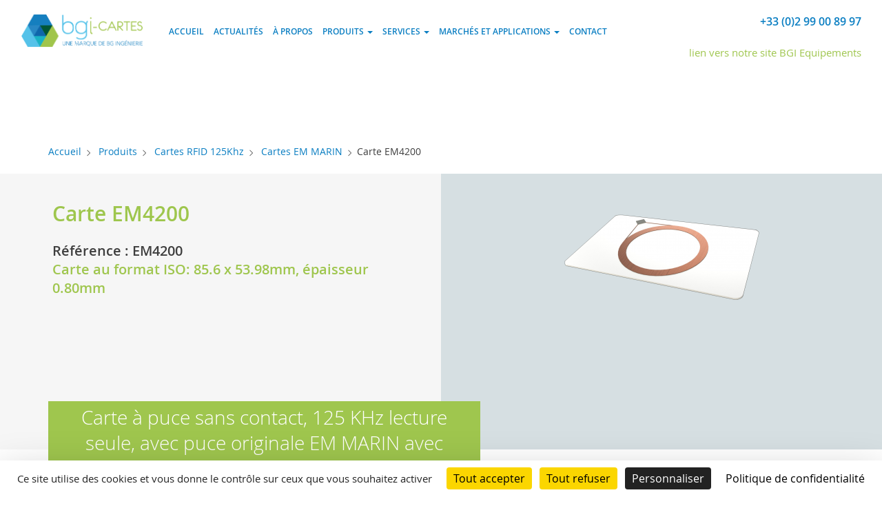

--- FILE ---
content_type: text/html; charset=UTF-8
request_url: https://www.bgi-cartes.fr/produit/carte-em4200-46
body_size: 7824
content:
<!DOCTYPE html>
<html lang="fr">
    <head>
        <script type="text/javascript" src="https://tarteaucitron.io/load.js?domain=bgi-cartes.fr&uuid=4f33c73a1509245ef1ebb303e8688f294fd6f2be"></script>
        <meta charset="utf-8">
        <meta http-equiv="X-UA-Compatible" content="IE=edge">
        <meta name="viewport" content="width=device-width, initial-scale=1">
        <meta http-equiv="Content-Language" content="FR">
        <title>Carte EM4200</title>
        <meta name="description" lang="fr" content="Carte EM4200">
        <meta name="DC.Language" scheme="RFC3066" content="FR">
        <meta name="DC.Title" lang="fr" content="Carte EM4200">
        <meta name="DC.Subject" lang="fr" content="Produits BGI cartes à puce RFID">
        <meta name="DC.Description" lang="fr" content="Carte EM4200">
        <meta name="DC.format" scheme="IMT" content="text/html" />
        <meta name="geo.placename" content="">

        <meta property="og:url" content="https://www.bgi-cartes.fr">
        <meta property="og:title" content="Carte EM4200">
        <meta property="og:description" content="Carte EM4200">
        <meta property="og:site_name" content="BG Ingénierie">

        <link rel="apple-touch-icon" sizes="57x57" href="/img/favicon/apple-icon-57x57.png">
        <link rel="apple-touch-icon" sizes="60x60" href="/img/favicon/apple-icon-60x60.png">
        <link rel="apple-touch-icon" sizes="72x72" href="/img/favicon/apple-icon-72x72.png">
        <link rel="apple-touch-icon" sizes="76x76" href="/img/favicon/apple-icon-76x76.png">
        <link rel="apple-touch-icon" sizes="114x114" href="/img/favicon/apple-icon-114x114.png">
        <link rel="apple-touch-icon" sizes="120x120" href="/img/favicon/apple-icon-120x120.png">
        <link rel="apple-touch-icon" sizes="144x144" href="/img/favicon/apple-icon-144x144.png">
        <link rel="apple-touch-icon" sizes="152x152" href="/img/favicon/apple-icon-152x152.png">
        <link rel="apple-touch-icon" sizes="180x180" href="/img/favicon/apple-icon-180x180.png">
        <link rel="icon" type="image/png" sizes="192x192" href="/img/favicon/android-icon-192x192.png">
        <link rel="icon" type="image/png" sizes="32x32" href="/img/favicon/favicon-32x32.png">
        <link rel="icon" type="image/png" sizes="96x96" href="/img/favicon/favicon-96x96.png">
        <link rel="icon" type="image/png" sizes="16x16" href="/img/favicon/favicon-16x16.png">
        <link rel="manifest" href="/img/favicon/manifest.json">
        <meta name="msapplication-TileColor" content="#ffffff">
        <meta name="msapplication-TileImage" content="/img/favicon/ms-icon-144x144.png">
        <meta name="theme-color" content="#ffffff">
         
        <link media="all" type="text/css" rel="stylesheet" href="https://www.bgi-cartes.fr/css/bootstrap.min.css">

        <link media="all" type="text/css" rel="stylesheet" href="https://www.bgi-cartes.fr/css/bootstrap-theme.min.21112018.css">

        <link media="all" type="text/css" rel="stylesheet" href="https://www.bgi-cartes.fr/css/fancybox/jquery.fancybox.min.css">

         
         
        
        <link media="all" type="text/css" rel="stylesheet" href="https://www.bgi-cartes.fr/css/fonts.min.css">
        
        <link media="all" type="text/css" rel="stylesheet" href="https://www.bgi-cartes.fr/css/main.min.09092020.css">
        
        
                                
                    
        <link media="all" type="text/css" rel="stylesheet" href="https://www.bgi-cartes.fr/css/rrssb.css">

    <link media="all" type="text/css" rel="stylesheet" href="https://www.bgi-cartes.fr/css/fancybox/jquery.fancybox.min.css">

    <link media="all" type="text/css" rel="stylesheet" href="https://www.bgi-cartes.fr/css/modules/catalogue.min.css">

    <link media="all" type="text/css" rel="stylesheet" href="https://www.bgi-cartes.fr/css/jquery.bxslider.min.css">


    </head>
    <body class="catalogue_fiche">
    
        <header>        
                  
            <div class="container-fluid" id="topHead">
                 
                <div id="telAndLang" class="col-sm-12 col-lg-2 pull-right text-right">
                                    <strong><p>+33 (0)2 99 00 89 97</p></strong>    
                </div>
                
                <div id="logo" class="col-xs-8 col-sm-4 col-md-3 col-lg-2" role="banner">
                    <a href="https://www.bgi-cartes.fr" title="accueil"><img src="https://www.bgi-cartes.fr/img/bgi_cartes-logo.png" class="img-responsive" alt="BGI Cartes, une marque de Bg Ing&eacute;nierie, trans(&#039;coral.ALT-LOGO&#039;)"></a>
                </div>
                
                <div class="navbar-header">
                    <button type="button" class="navbar-toggle collapsed" data-toggle="collapse" data-target="#bs-example-navbar-collapse-1">
                        <span class="sr-only">Toggle navigation</span>
                        <span class="icon-bar"></span>
                        <span class="icon-bar"></span>
                        <span class="icon-bar"></span>
                    </button>
                </div>
                
                <div id="menu" class="col-sm-12 col-md-9 col-lg-8">
                  <nav class="navbar navbar-default megamenu" role="navigation">
    

      <!-- Collect the nav links, forms, and other content for toggling -->
      <div class="collapse navbar-collapse" id="bs-example-navbar-collapse-1">
          <ul class="nav navbar-nav">
              <li id="page-accueil" class=""><a href="https://www.bgi-cartes.fr" onclick="return updateActive(&#039;home&#039;)">Accueil</a></li>
                            <li id="menu-30" class="dropdown megamenu-fw ">
                                    <a href="https://www.bgi-cartes.fr/actualites" onclick="return updateActive(&#039;menu-30&#039;)">Actualit&eacute;s</a>
                                    
                                </li>
                            <li id="menu-26" class="dropdown megamenu-fw ">
                                    <a href="https://www.bgi-cartes.fr/about-us" onclick="return updateActive(&#039;menu-26&#039;)">&Agrave; propos</a>
                                    
                                </li>
                            <li id="menu-27" class="dropdown megamenu-fw ">
                                    <a href="javascript:void(0)" class="dropdown-toggle" data-toggle="dropdown" data-hover="dropdown" data-delay="10" data-close-others="false" role="button" aria-expanded="false">Produits <span class="caret"></span></a>
                                    
                                    <ul class="dropdown-menu megamenu-content row" role="menu">
                                            <li class="col-xs-6 col-sm-3">                    
                        
                          <div id="menu-67" class="megamenu-content-child  level-1">
                              <a href="https://www.bgi-cartes.fr/carte-pvc" onclick="return updateActive(&#039;menu-67&#039;)">Carte PVC</a>
                          </div>
                                                                                              <div id="menu-68" class="megamenu-content-child  level-2">
                                  <a href="https://www.bgi-cartes.fr/carte-pvc/cartes-ecologiques" onclick="return updateActive(&#039;menu-68&#039;)">Cartes &eacute;cologiques</a>
                                          </div>
                                                                    
                                                      
                                                 </li>
                      <li class="col-xs-6 col-sm-3">
                                                                        
                          <div id="menu-31" class="megamenu-content-child  level-1">
                              <a href="https://www.bgi-cartes.fr/cartes-a-puce-contact" onclick="return updateActive(&#039;menu-31&#039;)">Cartes &agrave; puce contact</a>
                          </div>
                                                                                              <div id="menu-35" class="megamenu-content-child  level-2">
                                  <a href="https://www.bgi-cartes.fr/cartes-a-puce-contact/cartes-memoire" onclick="return updateActive(&#039;menu-35&#039;)">Cartes m&eacute;moire I&sup2;C</a>
                                          </div>
                                                                                                          <div id="menu-36" class="megamenu-content-child  level-2">
                                  <a href="https://www.bgi-cartes.fr/cartes-a-puce-contact/cartes-memoire-securitaire" onclick="return updateActive(&#039;menu-36&#039;)">Cartes m&eacute;moire s&eacute;curitaire</a>
                                          </div>
                                                                                                          <div id="menu-37" class="megamenu-content-child  level-2">
                                  <a href="https://www.bgi-cartes.fr/cartes-a-puce-contact/cartes-memoire-cryptee" onclick="return updateActive(&#039;menu-37&#039;)">Cartes m&eacute;moire crypt&eacute;e</a>
                                          </div>
                                                                    
                                                      
                                                 </li>
                      <li class="col-xs-6 col-sm-3">
                                                                        
                          <div id="menu-32" class="megamenu-content-child  level-1">
                              <a href="https://www.bgi-cartes.fr/cartes-rfid" onclick="return updateActive(&#039;menu-32&#039;)">Cartes RFID 125Khz</a>
                          </div>
                                                                                              <div id="menu-44" class="megamenu-content-child  level-2">
                                  <a href="https://www.bgi-cartes.fr/cartes-rfid/cartes-em-marin" onclick="return updateActive(&#039;menu-44&#039;)">Cartes EM MARIN</a>
                                          </div>
                                                                                                          <div id="menu-43" class="megamenu-content-child  level-2">
                                  <a href="https://www.bgi-cartes.fr/cartes-rfid/cartes-atmel" onclick="return updateActive(&#039;menu-43&#039;)">Cartes ATMEL</a>
                                          </div>
                                                                                                          <div id="menu-42" class="megamenu-content-child  level-2">
                                  <a href="https://www.bgi-cartes.fr/cartes-rfid/cartes-125khz-hid/cartes-hitag" onclick="return updateActive(&#039;menu-42&#039;)">Cartes Hitag</a>
                                          </div>
                                                                                                          <div id="menu-41" class="megamenu-content-child  level-2">
                                  <a href="https://www.bgi-cartes.fr/cartes-rfid/cartes-125khz-hid" onclick="return updateActive(&#039;menu-41&#039;)">Cartes 125khz HID</a>
                                          </div>
                                                                    
                                                      
                                                 </li>
                      <li class="col-xs-6 col-sm-3">
                                                                        
                          <div id="menu-38" class="megamenu-content-child  level-1">
                              <a href="https://www.bgi-cartes.fr/cartes-rfid-1356mhz" onclick="return updateActive(&#039;menu-38&#039;)">Cartes RFID 13.56Mhz</a>
                          </div>
                                                                                              <div id="menu-51" class="megamenu-content-child  level-2">
                                  <a href="https://www.bgi-cartes.fr/cartes-rfid-1356mhz/cartes-1356mhz-hid" onclick="return updateActive(&#039;menu-51&#039;)">Cartes 13,56Mhz HID</a>
                                          </div>
                                                                                                          <div id="menu-45" class="megamenu-content-child  level-2">
                                  <a href="https://www.bgi-cartes.fr/cartes-rfid-1356mhz/mifare" onclick="return updateActive(&#039;menu-45&#039;)">Cartes MIFARE&reg;</a>
                                          </div>
                                                                                                          <div id="menu-46" class="megamenu-content-child  level-2">
                                  <a href="https://www.bgi-cartes.fr/cartes-rfid-1356mhz/icode" onclick="return updateActive(&#039;menu-46&#039;)">Cartes ICODE</a>
                                          </div>
                                                                                                          <div id="menu-47" class="megamenu-content-child  level-2">
                                  <a href="https://www.bgi-cartes.fr/Cartes LEGIC" onclick="return updateActive(&#039;menu-47&#039;)">Cartes LEGIC</a>
                                          </div>
                                                                                                          <div id="menu-48" class="megamenu-content-child  level-2">
                                  <a href="https://www.bgi-cartes.fr/cartes-rfid-1356mhz/cartes-inside" onclick="return updateActive(&#039;menu-48&#039;)">Cartes Inside</a>
                                          </div>
                                                                                                          <div id="menu-49" class="megamenu-content-child  level-2">
                                  <a href="https://www.bgi-cartes.fr/cartes-rfid-1356mhz/cartes-texas-instruments-ti" onclick="return updateActive(&#039;menu-49&#039;)">Cartes Texas Instruments Ti</a>
                                          </div>
                                                                                                          <div id="menu-50" class="megamenu-content-child  level-2">
                                  <a href="https://www.bgi-cartes.fr/cartes-rfid-1356mhz/cartes-stmicroelectronics" onclick="return updateActive(&#039;menu-50&#039;)">Cartes STMicroelectronics</a>
                                          </div>
                                                                    
                                                      
                                                 </li>
                      <li class="col-xs-6 col-sm-3">
                                                                        
                          <div id="menu-40" class="megamenu-content-child  level-1">
                              <a href="https://www.bgi-cartes.fr/bracelets-rfid" onclick="return updateActive(&#039;menu-40&#039;)">Bracelets RFID</a>
                          </div>
                                                                                              <div id="menu-52" class="megamenu-content-child  level-2">
                                  <a href="https://www.bgi-cartes.fr/bracelets-rfid/bracelets-rfid-silicone" onclick="return updateActive(&#039;menu-52&#039;)">Bracelets RFID silicone</a>
                                          </div>
                                                                                                          <div id="menu-53" class="megamenu-content-child  level-2">
                                  <a href="https://www.bgi-cartes.fr/bracelets-rfid/bracelets-rfid-pvc" onclick="return updateActive(&#039;menu-53&#039;)">Bracelets RFID PVC</a>
                                          </div>
                                                                                                          <div id="menu-54" class="megamenu-content-child  level-2">
                                  <a href="https://www.bgi-cartes.fr/bracelets-rfid/bracelets-rfid-a-usage-unique" onclick="return updateActive(&#039;menu-54&#039;)">Bracelets RFID &agrave; usage unique</a>
                                          </div>
                                                                    
                                                      
                                                 </li>
                      <li class="col-xs-6 col-sm-3">
                                                                        
                          <div id="menu-33" class="megamenu-content-child  level-1">
                              <a href="https://www.bgi-cartes.fr/tag-rfid" onclick="return updateActive(&#039;menu-33&#039;)">Tags RFID</a>
                          </div>
                                                                                              <div id="menu-55" class="megamenu-content-child  level-2">
                                  <a href="https://www.bgi-cartes.fr/tag-rfid/porte-cles-rfid" onclick="return updateActive(&#039;menu-55&#039;)">Porte-cl&eacute;s RFID</a>
                                          </div>
                                                                                                          <div id="menu-64" class="megamenu-content-child  level-2">
                                  <a href="https://www.bgi-cartes.fr/tag-rfid/autres-tags-rfid" onclick="return updateActive(&#039;menu-64&#039;)">Autres tags RFID</a>
                                          </div>
                                                                    
                                                      
                                                 </li>
                      <li class="col-xs-6 col-sm-3">
                                                                        
                          <div id="menu-58" class="megamenu-content-child  level-1">
                              <a href="https://www.bgi-cartes.fr/accessoires/lecteurs-de-cartes" onclick="return updateActive(&#039;menu-58&#039;)">Lecteurs de cartes</a>
                          </div>
                                                                                              <div id="menu-74" class="megamenu-content-child  level-2">
                                  <a href="https://www.bgi-cartes.fr/accessoires/lecteurs-de-cartes/lecteur-125khz" onclick="return updateActive(&#039;menu-74&#039;)">Lecteur 125khz</a>
                                          </div>
                                                                                                          <div id="menu-73" class="megamenu-content-child  level-2">
                                  <a href="https://www.bgi-cartes.fr/accessoires/lecteurs-de-cartes/lecteur-1356mhz-125khz" onclick="return updateActive(&#039;menu-73&#039;)">Lecteur 13,56Mhz + 125khz</a>
                                          </div>
                                                                                                          <div id="menu-75" class="megamenu-content-child  level-2">
                                  <a href="https://www.bgi-cartes.fr/accessoires/lecteurs-de-cartes/lecteur-carte-a-puce-contact" onclick="return updateActive(&#039;menu-75&#039;)">Lecteur carte &agrave; puce contact</a>
                                          </div>
                                                                                                          <div id="menu-76" class="megamenu-content-child  level-2">
                                  <a href="https://www.bgi-cartes.fr/accessoires/lecteurs-de-cartes/lecteur-de-carte-sim" onclick="return updateActive(&#039;menu-76&#039;)">Lecteur de carte SIM</a>
                                          </div>
                                                                                                          <div id="menu-72" class="megamenu-content-child  level-2">
                                  <a href="https://www.bgi-cartes.fr/accessoires/lecteurs-de-cartes/lecteur-1356mhz" onclick="return updateActive(&#039;menu-72&#039;)">Lecteur 13,56Mhz</a>
                                          </div>
                                                                    
                                                      
                                                 </li>
                      <li class="col-xs-6 col-sm-3">
                                                                        
                          <div id="menu-34" class="megamenu-content-child  level-1">
                              <a href="https://www.bgi-cartes.fr/accessoires" onclick="return updateActive(&#039;menu-34&#039;)">Accessoires</a>
                          </div>
                                                                                              <div id="menu-70" class="megamenu-content-child  level-2">
                                  <a href="https://www.bgi-cartes.fr/accessoires/tablette-de-controle-de-temperature-et-de-masque" onclick="return updateActive(&#039;menu-70&#039;)">Tablette de contr&ocirc;le de temp&eacute;rature et de masque</a>
                                          </div>
                                                                                                          <div id="menu-71" class="megamenu-content-child  level-2">
                                  <a href="https://www.bgi-cartes.fr/accessoires/cordons-et-portes-badges" onclick="return updateActive(&#039;menu-71&#039;)">Cordons et portes badges</a>
                                          </div>
                                                                                                          <div id="menu-57" class="megamenu-content-child  level-2">
                                  <a href="https://www.bgi-cartes.fr/accessoires/porte-carte-securise" onclick="return updateActive(&#039;menu-57&#039;)">Prot&egrave;ge carte bancaire</a>
                                          </div>
                                                                                                          <div id="menu-59" class="megamenu-content-child  level-2">
                                  <a href="https://www.bgi-cartes.fr/accessoires/imprimantes et consommables-cartes" onclick="return updateActive(&#039;menu-59&#039;)">Imprimante de cartes</a>
                                          </div>
                                                                    
                                                      
                                                 </li>
                      <li class="col-xs-6 col-sm-3">
                                                                         
                    </li>
                  </ul>
                                </li>
                            <li id="menu-28" class="dropdown megamenu-fw ">
                                    <a href="javascript:void(0)" class="dropdown-toggle" data-toggle="dropdown" data-hover="dropdown" data-delay="10" data-close-others="false" role="button" aria-expanded="false">Services <span class="caret"></span></a>
                                    
                                    <ul class="dropdown-menu megamenu-content row" role="menu">
                                            <li class="col-xs-6 col-sm-3">                    
                        
                          <div id="menu-63" class="megamenu-content-child  level-1">
                              <a href="https://www.bgi-cartes.fr/nos-services" onclick="return updateActive(&#039;menu-63&#039;)">Nos services</a>
                          </div>
                                                      
                                                 </li>
                      <li class="col-xs-6 col-sm-3">
                                                                        
                          <div id="menu-56" class="megamenu-content-child  level-1">
                              <a href="https://www.bgi-cartes.fr/encartage" onclick="return updateActive(&#039;menu-56&#039;)">Encartage</a>
                          </div>
                                                      
                                                 </li>
                      <li class="col-xs-6 col-sm-3">
                                                                        
                          <div id="menu-60" class="megamenu-content-child  level-1">
                              <a href="https://www.bgi-cartes.fr/personnalisation-graphique" onclick="return updateActive(&#039;menu-60&#039;)">Personnalisation graphique</a>
                          </div>
                                                      
                                                 </li>
                      <li class="col-xs-6 col-sm-3">
                                                                        
                          <div id="menu-65" class="megamenu-content-child  level-1">
                              <a href="https://www.bgi-cartes.fr/programmation-de-carte" onclick="return updateActive(&#039;menu-65&#039;)">Programmation de carte</a>
                          </div>
                                                      
                                                 </li>
                      <li class="col-xs-6 col-sm-3">
                                                                        
                          <div id="menu-69" class="megamenu-content-child  level-1">
                              <a href="https://www.bgi-cartes.fr/decoupe-sim" onclick="return updateActive(&#039;menu-69&#039;)">D&eacute;coupe SIM</a>
                          </div>
                                                      
                                                 </li>
                      <li class="col-xs-6 col-sm-3">
                                                                        
                          <div id="menu-66" class="megamenu-content-child  level-1">
                              <a href="https://www.bgi-cartes.fr/rd" onclick="return updateActive(&#039;menu-66&#039;)">R&amp;D</a>
                          </div>
                                                      
                                                 </li>
                      <li class="col-xs-6 col-sm-3">
                                                                         
                    </li>
                  </ul>
                                </li>
                            <li id="menu-29" class="dropdown megamenu-fw ">
                                    <a href="javascript:void(0)" class="dropdown-toggle" data-toggle="dropdown" data-hover="dropdown" data-delay="10" data-close-others="false" role="button" aria-expanded="false">Marchés et applications <span class="caret"></span></a>
                                    
                                    <ul class="dropdown-menu megamenu-content row" role="menu">
                                            <li class="col-xs-6 col-sm-3">                    
                        
                          <div id="menu-62" class="megamenu-content-child  level-1">
                              <a href="https://www.bgi-cartes.fr/applications-domaines-cartes-puces" onclick="return updateActive(&#039;menu-62&#039;)">Applications et domaines des cartes &agrave; puces</a>
                          </div>
                                                      
                                                 </li>
                      <li class="col-xs-6 col-sm-3">
                                                                        
                          <div id="menu-61" class="megamenu-content-child  level-1">
                              <a href="https://www.bgi-cartes.fr/nfc" onclick="return updateActive(&#039;menu-61&#039;)">NFC</a>
                          </div>
                                                      
                                                 </li>
                      <li class="col-xs-6 col-sm-3">
                                                                         
                    </li>
                  </ul>
                                </li>
                            <li id="page-contact" class="last_li ">
                                    <a href="https://www.bgi-cartes.fr/contact" onclick="return updateActive(&#039;contact&#039;)">Contact</a>
                                </li>
          </ul>
          
      </div>

</nav>                </div>
                
                
                                

              
                            
              <div class="linkHead"><small><p><a title="Fabrication d'&eacute;quipements pour tests de cartes et de passports" href="https://www.bginge.com" target="_blank">lien vers notre site BGI Equipements</a></p></small></div>
              
              
            </div><!-- //container -->
        </header>
        <div id="content" role="main">
                                    <div class="container">
              <ol class="breadcrumb">
                  <li><a href="/">Accueil</a></li><li><span class="icon-chevron"></span> <a href="https://www.bgi-cartes.fr/catalogue">Produits</a></li><li><span class="icon-chevron"></span> <a href="https://www.bgi-cartes.fr/catalogue/22">Cartes RFID 125Khz</a></li><li><span class="icon-chevron"></span> <a href="https://www.bgi-cartes.fr/catalogue/34">Cartes EM MARIN</a></li><li><span class="icon-chevron"></span>Carte EM4200</li>
              </ol>
            </div>
                        <div id="ficheProduit">

  <div class="container-fluid">
    <div class="row">
        <div class="catalogueLeftProduit col-sm-6">
          <div class="catalogueLeftProduitInner">
            <h1>
              Carte EM4200
               
            </h1>
            
                          <span class="produit_reference">Référence : EM4200</span>
                        
            <div class="top-content-fiche">
              <div class="description-rapide">
                <p>Carte au format ISO: 85.6 x 53.98mm, &eacute;paisseur 0.80mm</p>
              </div>
            </div>
          </div>
        </div>
        
        <div class="catalogueRightProduit col-sm-6">
            <div class="photos row">
        			                    <div class="image-big  col-sm-12  text-center">
                        <a href="/plugins/catalogue/img/46/big/EM4200-001.png" data-fancybox="group" title="Carte EM4200"><img src="https://www.bgi-cartes.fr/plugins/catalogue/img/46/medium/EM4200-001.png" class="img-responsive" alt="Carte EM4200"></a>
                    </div>
                                              </div>
        </div>
    </div>
    
    <div class="container container-description-fiche">
        <div class="produit_description"><div>
<blockquote>
<div>Carte &agrave; puce sans contact, 125 KHz lecture seule, avec puce originale EM MARIN avec identifiant unique. Elle remplace la carte EM4100 et EM4102.</div>
</blockquote>
<p>&nbsp;</p>
</div>
<div>
<p>&nbsp;</p>
<h3>Utilisation</h3>
<ul>
<li>Carte d'acc&egrave;s, ou d'identification unique...</li>
</ul>
<p>&nbsp;</p>
<h3>Fr&eacute;quence</h3>
<ul>
<li>125 KHz</li>
</ul>
<p>&nbsp;</p>
<h3>Taille m&eacute;moire</h3>
<ul>
<li>Pas de m&eacute;moire, identifiant unique</li>
</ul>
<p>&nbsp;</p>
<h3>Fonction</h3>
<ul>
<li>Lecture seule</li>
</ul>
<p>&nbsp;</p>
<h3>Option</h3>
<ul>
<li>Impression de la carte</li>
<li>Piste magn&eacute;tique HiCo, LoCo</li>
<li>Num&eacute;rotation et programmation</li>
<li>Combinaison avec puce sans contact Mifare 1k, Mifare 4k...</li>
<li>Insertion d'une puce contact (m&eacute;moire I&sup2;C: 24LC02, 24LC16...), m&eacute;moire s&eacute;curis&eacute;e (SLE4442, SLE5528...), m&eacute;moire crypt&eacute;e (AT88SC0204C...), microprocesseur (Starcos 3.0, Cyberflex...)</li>
</ul>
</div></div> 

           
    </div>
  </div>
    
  <div class="container-form-product">
    <div class="container">
      <h2 class="text-center">Demande d'information sur : <br>Carte EM4200</h2>
      <form method="POST" action="https://www.bgi-cartes.fr/produit/carte-em4200-46" accept-charset="UTF-8" class="form-horizontal col-md-8 col-md-offset-2"><input name="_token" type="hidden" value="zcYxALo3dZT9mhAs9VDdOvYDswQqQwEuo1H43kCj">
      <input name="cc_sujet" type="hidden" value="Demande de contact produit">
      <input name="cc_id_produit" type="hidden" value="46">
      <input name="cc_produit" type="hidden" value="Carte EM4200">
      <input name="cc_reference_produit" type="hidden" value="EM4200">
      
    <div class="form-group">
        <label for="Nom" class="col-sm-3 control-label">Nom * :</label>
        <div class="col-sm-9">
          <input class="form-control" required="required" name="req_cc_nom" type="text">
        </div>
    </div>
    <div class="form-group">
        <label for="Prenom" class="col-sm-3 control-label">Prénom :</label>
        <div class="col-sm-9">
            <input class="form-control" name="cc_prenom" type="text">
        </div>
    </div>
    
    <div class="form-group">
        <label for="Email" class="col-sm-3 control-label">Email * :</label>
        <div class="col-sm-9">
            <input class="form-control" type="text" required="required" name="cc_email">
        </div>
    </div>
    <div class="form-group">
        <label for="Telephone" class="col-sm-3 control-label">Téléphone :</label>
        <div class="col-sm-9">
            <input class="form-control" name="cc_telephone" type="text">
        </div>
    </div>
    <div class="form-group">
        <label for="Message" class="col-sm-3 control-label">Message * :</label>
        <div class="col-sm-9">
      	   <textarea rows="5" class="form-control" required="required" name="cc_message" cols="50"></textarea>
        </div>       
    </div>
    
    <div class="mentionRGPD text-info">
      <label for="rgpd"><input name="rgpd" type="checkbox" value="1" required="required" id="rgpd">&nbsp;<em>En cochant cette case, vous acceptez que les données personnelles que vous venez de renseigner dans ce formulaire soient utilisées dans le but de répondre à votre demande.</em></label>
    </div>
    
    <div class="form-group">
        <div class="col-sm-offset-3 col-sm-9">
          <input role="button" class="btn btn-primary" type="submit" value="Envoyer">
        </div>
    </div>
    
    <em>* Champs requis</em>
  </div>
</div>
</form>      


    <div class="container partage text-center m-t-40">
      <div class="col-lg-6 col-lg-offset-3">
        Partager :
        <ul class="rrssb-buttons clearfix">
    <li class="rrssb-facebook">
        <a href="https://www.facebook.com/sharer/sharer.php?u=https://www.bgi-cartes.fr/produit/carte-em4200-46" class="popup">
            <span class="rrssb-icon">
                <svg version="1.1" id="Layer_1" xmlns="https://www.w3.org/2000/svg" xmlns:xlink="https://www.w3.org/1999/xlink" x="0px" y="0px" width="28px" height="28px" viewBox="0 0 28 28" enable-background="new 0 0 28 28" xml:space="preserve">
                    <path d="M27.825,4.783c0-2.427-2.182-4.608-4.608-4.608H4.783c-2.422,0-4.608,2.182-4.608,4.608v18.434
                        c0,2.427,2.181,4.608,4.608,4.608H14V17.379h-3.379v-4.608H14v-1.795c0-3.089,2.335-5.885,5.192-5.885h3.718v4.608h-3.726
                        c-0.408,0-0.884,0.492-0.884,1.236v1.836h4.609v4.608h-4.609v10.446h4.916c2.422,0,4.608-2.188,4.608-4.608V4.783z"/>
                </svg>
            </span>
            <span class="rrssb-text">facebook</span>
        </a>
    </li>
    <li class="rrssb-twitter">
        <a href="https://twitter.com/home?status=https://www.bgi-cartes.fr/produit/carte-em4200-46" class="popup">
            <span class="rrssb-icon">
                <svg version="1.1" id="Layer_1" xmlns="https://www.w3.org/2000/svg" xmlns:xlink="https://www.w3.org/1999/xlink" x="0px" y="0px"
                     width="28px" height="28px" viewBox="0 0 28 28" enable-background="new 0 0 28 28" xml:space="preserve">
                <path d="M24.253,8.756C24.689,17.08,18.297,24.182,9.97,24.62c-3.122,0.162-6.219-0.646-8.861-2.32
                    c2.703,0.179,5.376-0.648,7.508-2.321c-2.072-0.247-3.818-1.661-4.489-3.638c0.801,0.128,1.62,0.076,2.399-0.155
                    C4.045,15.72,2.215,13.6,2.115,11.077c0.688,0.275,1.426,0.407,2.168,0.386c-2.135-1.65-2.729-4.621-1.394-6.965
                    C5.575,7.816,9.54,9.84,13.803,10.071c-0.842-2.739,0.694-5.64,3.434-6.482c2.018-0.623,4.212,0.044,5.546,1.683
                    c1.186-0.213,2.318-0.662,3.329-1.317c-0.385,1.256-1.247,2.312-2.399,2.942c1.048-0.106,2.069-0.394,3.019-0.851
                    C26.275,7.229,25.39,8.196,24.253,8.756z"/>
                </svg>
           </span>
            <span class="rrssb-text">twitter</span>
        </a>
    </li>
    <li class="rrssb-googleplus">
        <a href="https://plus.google.com/share?url=https://www.bgi-cartes.fr/produit/carte-em4200-46" class="popup">
            <span class="rrssb-icon">
                <svg version="1.1" id="Layer_1" xmlns="https://www.w3.org/2000/svg" xmlns:xlink="https://www.w3.org/1999/xlink" x="0px" y="0px" width="28px" height="28px" viewBox="0 0 28 28" enable-background="new 0 0 28 28" xml:space="preserve">
                    <g>
                        <g>
                            <path d="M14.703,15.854l-1.219-0.948c-0.372-0.308-0.88-0.715-0.88-1.459c0-0.748,0.508-1.223,0.95-1.663
                                c1.42-1.119,2.839-2.309,2.839-4.817c0-2.58-1.621-3.937-2.399-4.581h2.097l2.202-1.383h-6.67c-1.83,0-4.467,0.433-6.398,2.027
                                C3.768,4.287,3.059,6.018,3.059,7.576c0,2.634,2.022,5.328,5.604,5.328c0.339,0,0.71-0.033,1.083-0.068
                                c-0.167,0.408-0.336,0.748-0.336,1.324c0,1.04,0.551,1.685,1.011,2.297c-1.524,0.104-4.37,0.273-6.467,1.562
                                c-1.998,1.188-2.605,2.916-2.605,4.137c0,2.512,2.358,4.84,7.289,4.84c5.822,0,8.904-3.223,8.904-6.41
                                c0.008-2.327-1.359-3.489-2.829-4.731H14.703z M10.269,11.951c-2.912,0-4.231-3.765-4.231-6.037c0-0.884,0.168-1.797,0.744-2.511
                                c0.543-0.679,1.489-1.12,2.372-1.12c2.807,0,4.256,3.798,4.256,6.242c0,0.612-0.067,1.694-0.845,2.478
                                c-0.537,0.55-1.438,0.948-2.295,0.951V11.951z M10.302,25.609c-3.621,0-5.957-1.732-5.957-4.142c0-2.408,2.165-3.223,2.911-3.492
                                c1.421-0.479,3.25-0.545,3.555-0.545c0.338,0,0.52,0,0.766,0.034c2.574,1.838,3.706,2.757,3.706,4.479
                                c-0.002,2.073-1.736,3.665-4.982,3.649L10.302,25.609z"/>
                            <polygon points="23.254,11.89 23.254,8.521 21.569,8.521 21.569,11.89 18.202,11.89 18.202,13.604 21.569,13.604 21.569,17.004
                                23.254,17.004 23.254,13.604 26.653,13.604 26.653,11.89      "/>
                        </g>
                    </g>
                </svg>
            </span>
            <span class="rrssb-text">google+</span>
        </a>
    </li>
    <li class="rrssb-pinterest">
        <a href="https://pinterest.com/pin/create/button/?url=https://www.bgi-cartes.fr/produit/carte-em4200-46">
            <span class="rrssb-icon">
                <svg version="1.1" id="Layer_1" xmlns="https://www.w3.org/2000/svg" xmlns:xlink="https://www.w3.org/1999/xlink" x="0px" y="0px" width="28px" height="28px" viewBox="0 0 28 28" enable-background="new 0 0 28 28" xml:space="preserve">
                <path d="M14.021,1.57C6.96,1.57,1.236,7.293,1.236,14.355c0,7.062,5.724,12.785,12.785,12.785c7.061,0,12.785-5.725,12.785-12.785
                    C26.807,7.294,21.082,1.57,14.021,1.57z M15.261,18.655c-1.161-0.09-1.649-0.666-2.559-1.219c-0.501,2.626-1.113,5.145-2.925,6.458
                    c-0.559-3.971,0.822-6.951,1.462-10.116c-1.093-1.84,0.132-5.545,2.438-4.632c2.837,1.123-2.458,6.842,1.099,7.557
                    c3.711,0.744,5.227-6.439,2.925-8.775c-3.325-3.374-9.678-0.077-8.897,4.754c0.19,1.178,1.408,1.538,0.489,3.168
                    C7.165,15.378,6.53,13.7,6.611,11.462c0.131-3.662,3.291-6.227,6.46-6.582c4.007-0.448,7.771,1.474,8.29,5.239
                    c0.579,4.255-1.816,8.865-6.102,8.533L15.261,18.655z"/>
                </svg>
            </span>
            <span class="rrssb-text">pinterest</span>
        </a>
    </li>
</ul>      </div>
    </div>

    <div class="container-fluid">
        
  </div>
  

     
          
                 

    
  


  
</div>
    
        </div>
                <footer class="footer" role="contentinfo">
            <div class="container">
                                <div class="row">
      <div class="footerLogo m-b-40 col-xs-8 col-xs-offset-2 col-sm-4 col-md-3 col-md-offset-1">
        <a href="https://www.bgi-cartes.fr" title="accueil"><img src="https://www.bgi-cartes.fr/img/bgi_cartes-logo.png" class="img-responsive" alt="Bg Ing&eacute;nierie, trans(&#039;coral.ALT-LOGO&#039;)"></a>
      </div>
      
      <div class="widget_contact vcard">
    
    <div class="col-sm-4 col-md-3 col-md-offset-1 m-b-20">
        <div class="miniTitre m-b-20">Coordonn&eacute;es</div>
    
        <div class="fn org">BG Ingénierie</div>
        <div class="nickname">Joël Besnier</div>
        <div class="adr">
          <div class="street-address">4 rue Paul Langevin </div>
          <span class="postal-code">35220</span>
          <span class="locality">Châteaubourg</span>
          <div class="country-name">France</div>
        </div>
        <div class="social m-t-20"><a href="https://www.bgi-cartes.fr/contact#nous-situer" class="emailLink""><span class="icon-locate icon-footer"></span> Nous situer</a></div>
        
    </div>
    
    <div class="col-sm-4 col-md-3">
        <div class="miniTitre m-b-20">Contact</div>
        <div class="tel telnumber"><abbr class="type" title="work">Tél. : </abbr><span class="icon-phone icon-footer"></span><span class="value"> +33 02 99 00 89 97</span></div>                        <div class="email_container">
          <span class="email_name">E-mail : </span><a href="mailto:information@bginge.com" class="email">information@bginge.com</a>
          <a href="https://www.bgi-cartes.fr/contact" class="emailLink" title="Contact BG Ing&eacute;nierie"><span class="icon-mail icon-footer"></span> Formulaire de contact</a>
        </div>
        
                    </div>

</div>
</div>

<div class="row text-center bottomFooter">

    <div id="footer-admin" class="m-t-40">
    
       © BGIngénierie 2026 - <a href="/mentions-legales" id="mentions">Mentions l&eacute;gales</a> - <a href="/politique-de-confidentialite"  id="mentions">Politique de confidentialité</a>
                
    
    	<ul id="list-footer">
                      
                          	<li><a href="https://www.bgi-cartes.fr/admin" id="administration">Administration</a></li>
        </ul>
    </div>

    <div id="footer-realisation">
    
            
        Conception et réalisation :<br />  
                  <a href="http://www.agence-impulsion.com" title="Impulsion, réalisation de sites web pour professionnels près de Rennes" class="lien_ext">
            <img src="https://www.bgi-cartes.fr/img/logo-impulsion-brun.png" border="0" width="120" height="31" alt="Impulsion : agence de cr&eacute;ation de sites Internet pour entreprises en Ille-et-Vilaine">
          </a>
            </div>
    
    
    

    
    
        
        

    




</div>            </div>
        </footer>
        <div id="scrollToTop"><span aria-hidden="true" class="glyphicon glyphicon-menu-up"></span>haut</div>

        <script src="https://www.bgi-cartes.fr/js/jquery-1.11.2.min.js"></script>

                <script src="https://www.bgi-cartes.fr/js/bootstrap.min.js"></script>

                        <script src="https://www.bgi-cartes.fr/js/scrollreveal.min.js"></script>
        
        <script src="https://www.bgi-cartes.fr/js/fancybox/jquery.fancybox.min.js"></script>

        <script src="https://www.bgi-cartes.fr/js/base.min.js"></script>

        
        
        <!-- HTML5 shim and Respond.js for IE8 support of HTML5 elements and media queries -->
        <!-- WARNING: Respond.js doesn't work if you view the page via file:// -->

        <!--[if lt IE 9]>
        <script src="https://oss.maxcdn.com/html5shiv/3.7.2/html5shiv.min.js"></script>
        <script src="https://oss.maxcdn.com/respond/1.4.2/respond.min.js"></script>
        <![endif]-->

        <script type="text/javascript">
            function setLang(value){
                document.location = "https://www.bgi-cartes.fr/update_langue/" + value;
            }
            
            function updateActive(active){
                $.ajax({
                    type: 'POST',
                    async: false,
                    url: 'https://www.bgi-cartes.fr/menu/update_active',
                    data: {
                        active: active
                    },
                    dataType: 'json'
                }).done(function(data) {
                    if (data == 'OK') {
                        return true;
                    }
                });
            }
        </script>


                    
    <script src="https://www.bgi-cartes.fr/js/rrssb.min.js"></script>

    <script src="https://www.bgi-cartes.fr/js/fancybox/jquery.fancybox.min.js"></script>

    <script src="https://www.bgi-cartes.fr/js/jquery.bxslider.min.js"></script>

    <script type="text/javascript">
        $(document).ready(function() {
            $("[data-fancybox]").fancybox({
              loop: true
            });
        });

        function ajoutPanier(id){
            var qte = $("#qte").val();
            var type = $("#stock_liste").val();


            document.location = "https://www.bgi-cartes.fr/panier/add_cart/" + id + "/" + qte + "/" + type;
        }
        
        $('#miniatures').bxSlider({
            mode: 'vertical',
            auto: false,
            pager: false,
            controls: true,
            minSlides: 1,
            maxSlides: 3,
            moveSlides: 1,
            slideMargin: 10,
            infiniteLoop: false
        });
        
        $('#related').bxSlider({
            auto: true,
            pager: true,
            controls: false,
            minSlides: 1,
            maxSlides: 4,
            moveSlides: 1,
            slideWidth: 450,
            slideMargin: 20
        });
    </script>
    </body>
</html>

--- FILE ---
content_type: text/css
request_url: https://www.bgi-cartes.fr/css/bootstrap-theme.min.21112018.css
body_size: 2547
content:
/*!
 * Bootstrap v3.3.2 (http://getbootstrap.com)
 * Copyright 2011-2015 Twitter, Inc.
 * Licensed under MIT (https://github.com/twbs/bootstrap/blob/master/LICENSE)
 */.btn-default,.btn-primary{font-family:open_sanslight,Arial,sans-serif;font-size:1em;padding:.65em 1em}.carousel-inner>.item>a>img,.carousel-inner>.item>img,.img-responsive,.thumbnail a>img,.thumbnail>img{display:inline-block;height:auto;max-width:100%}@media screen and (min-width:0\0){.svgResponsive{width:100%}}.btn{-webkit-transition:ease-out .6s;-moz-transition:ease-out .6s;transition:ease-out .6s;font-size:1em}.btn-link{font-weight:400;color:#9ec64d;border-radius:0}.btn-link:focus,.btn-link:hover{color:#0a7ec2;text-decoration:underline;background-color:transparent}.btn-link.active,.btn-link:active{font-weight:700;color:#0a7ec2}.btn-danger,.btn-default,.btn-info,.btn-primary,.btn-success,.btn-warning{text-shadow:none;box-shadow:none}.btn.active.focus,.btn.active:focus,.btn.focus,.btn:active.focus,.btn:active:focus,.btn:focus{outline:0}.btn-danger .badge,.btn-default .badge,.btn-info .badge,.btn-primary .badge,.btn-success .badge,.btn-warning .badge{text-shadow:none}.btn.active,.btn:active{background-image:none}.btn-default{background:0 0;color:#3e3e3e;border:1px solid #3e3e3e;border-radius:0;box-shadow:inset 0 0 0 0 #3e3e3e}.btn-default:focus,.btn-default:hover{background:0 0;color:#fff;border:1px solid #3e3e3e;box-shadow:inset 400px 0 0 0 #3e3e3e}.btn-default.active,.btn-default:active{color:#fff;background:#3e3e3e;border:0}.btn-default.disabled,.btn-default:disabled,.btn-default[disabled]{background:#9d9d9d;border:0}.btn-primary{background:#9ec64d;color:#fff;border:1px solid #9ec64d;border-radius:0;box-shadow:inset 0 0 0 0 #fff}.btn-primary:focus,.btn-primary:hover{background:0 0;border:1px solid #9ec64d;box-shadow:inset 400px 0 0 0 #fff;color:#9ec64d}.btn-primary.active,.btn-primary:active{background:#9ec64d;border:1px solid #9ec64d}.btn-primary.disabled,.btn-primary:disabled,.btn-primary[disabled]{background:#733580;border:0}.btn-success{background:#5cb85c;border:0}.btn-success.active,.btn-success.disabled,.btn-success:active,.btn-success:disabled,.btn-success:focus,.btn-success:hover,.btn-success[disabled]{background:#419641;border:0}.btn-info{background:#2aabd2;border:0}.btn-info.active,.btn-info.disabled,.btn-info:active,.btn-info:disabled,.btn-info:focus,.btn-info:hover,.btn-info[disabled]{background:#5bc0de;border:0}.btn-warning{background:#eb9316;border:0}.btn-warning.active,.btn-warning.disabled,.btn-warning:active,.btn-warning:disabled,.btn-warning:focus,.btn-warning:hover,.btn-warning[disabled]{background:#f0ad4e;border:0}.btn-danger{background:#c12e2a;border:0}.btn-danger.active,.btn-danger.disabled,.btn-danger:active,.btn-danger:disabled,.btn-danger:focus,.btn-danger:hover,.btn-danger[disabled]{background:#d9534f;border:0}.img-thumbnail,.thumbnail{-webkit-box-shadow:0 1px 2px rgba(0,0,0,.075);box-shadow:0 1px 2px rgba(0,0,0,.075)}.dropdown-menu{padding:0;border:0;border-bottom:1px solid rgba(82,194,238,1);box-shadow:none;border-radius:0}.dropdown-menu>li{padding:10px 0}.dropdown-menu>li>a{padding:6px 20px;color:#0a7ec2;text-transform:uppercase}.dropdown-menu>.active>a,.dropdown-menu>.active>a:focus,.dropdown-menu>.active>a:hover{color:#52c2ee;background-color:transparent}.dropdown-menu>li>a:focus,.dropdown-menu>li>a:hover{background-color:transparent;color:#52c2ee;background-image:none}.navbar{margin-bottom:0}.navbar-default{background-image:none;border-radius:0;-webkit-box-shadow:0;box-shadow:0;background-color:transparent;border:none}.navbar-default .navbar-nav>li>a{text-transform:uppercase;color:#0a7ec2;font-family:open_sanssemibold,Arial,sans-serif;border:1px solid transparent}.navbar-default .navbar-nav>.active>a,.navbar-default .navbar-nav>.active>a:focus,.navbar-default .navbar-nav>.active>a:hover,.navbar-default .navbar-nav>.open>a,.navbar-default .navbar-nav>li>a:focus,.navbar-default .navbar-nav>li>a:hover{background:0 0;color:#52c2ee;border:1px solid #52c2ee}.navbar-default .navbar-nav>.open>a,.navbar-default .navbar-nav>.open>a:focus,.navbar-default .navbar-nav>.open>a:hover{color:#52c2ee!important;background-color:#fff!important}@media (min-width:768px) and (max-width:991px){.navbar-default .navbar-nav>li>a{font-size:.6em;padding:15px 10px}.dropdown-menu>li>a{font-size:.7em}#telAndLang.text-right{text-align:center}#telAndLang #langues,#telAndLang small,#telAndLang strong{display:inline-block;width:33%}#telAndLang strong{text-align:left}#telAndLang small{text-align:right}}@media (min-width:992px) and (max-width:1199px){.navbar-default .navbar-nav>li>a{font-size:.6em;padding:15px 6px}#telAndLang strong,.dropdown-menu>li>a{font-size:.7em}#telAndLang #langues,#telAndLang small,#telAndLang strong{display:block;padding-bottom:10px}}.pagination,.pagination>span>a{display:inline-block}@media (min-width:1200px) and (max-width:1399px){.navbar-default .navbar-nav>li>a{font-size:.6em;padding:15px 6px}.dropdown-menu>li>a{font-size:.7em}#telAndLang strong{font-size:.8em}}@media (min-width:1400px) and (max-width:1679px){.navbar-default .navbar-nav>li>a{font-size:.7em;padding:15px}#telAndLang strong{font-size:.8em}}@media (min-width:1680px){#telAndLang strong,.navbar-default .navbar-nav>li>a{font-size:.8em}}.navbar-inverse{background-image:-webkit-linear-gradient(top,#3c3c3c 0,#222 100%);background-image:-o-linear-gradient(top,#3c3c3c 0,#222 100%);background-image:-webkit-gradient(linear,left top,left bottom,from(#3c3c3c),to(#222));background-image:linear-gradient(to bottom,#3c3c3c 0,#222 100%);filter:progid:DXImageTransform.Microsoft.gradient(startColorstr='#ff3c3c3c', endColorstr='#ff222222', GradientType=0);filter:progid:DXImageTransform.Microsoft.gradient(enabled=false);background-repeat:repeat-x}.navbar-inverse .navbar-nav>.active>a,.navbar-inverse .navbar-nav>.open>a{background-image:-webkit-linear-gradient(top,#080808 0,#0f0f0f 100%);background-image:-o-linear-gradient(top,#080808 0,#0f0f0f 100%);background-image:-webkit-gradient(linear,left top,left bottom,from(#080808),to(#0f0f0f));background-image:linear-gradient(to bottom,#080808 0,#0f0f0f 100%);filter:progid:DXImageTransform.Microsoft.gradient(startColorstr='#ff080808', endColorstr='#ff0f0f0f', GradientType=0);background-repeat:repeat-x;-webkit-box-shadow:inset 0 3px 9px rgba(0,0,0,.25);box-shadow:inset 0 3px 9px rgba(0,0,0,.25)}.navbar-inverse .navbar-brand,.navbar-inverse .navbar-nav>li>a{text-shadow:0 -1px 0 rgba(0,0,0,.25)}.navbar-fixed-bottom,.navbar-fixed-top,.navbar-static-top{border-radius:0}@media (max-width:767px){.navbar{margin-bottom:0}.navbar-nav{margin:7.5px auto}.navbar .navbar-nav .open .dropdown-menu>.active>a,.navbar .navbar-nav .open .dropdown-menu>.active>a:focus,.navbar .navbar-nav .open .dropdown-menu>.active>a:hover{background-color:transparent;color:#52c2ee}.dropdown .col-xs-6{width:100%}}.megamenu .collapse,.megamenu .dropdown,.megamenu .dropup,.megamenu .nav{position:static}.megamenu .container,.pagination>span{position:relative}.megamenu .dropdown-menu{left:auto;font-size:1em}.megamenu .dropdown.megamenu-fw .dropdown-menu{margin-top:-1px;left:0;right:0}.navbar-default .navbar-nav>.open>a.dropdown-toggle{border-bottom:1px solid #fff;z-index:11000}.megamenu .megamenu-content{padding:0 15px;z-index:10000;border:1px solid #52c2ee}.megamenu-content-child a{color:#52c2ee;padding:.4em}.megamenu-content-child{margin:1em auto}.megamenu-content-child a:hover,.megamenu-content-child.active a{color:#0a7ec2;font-weight:700}.megamenu-content-child.level-2{padding-left:1.5em;font-size:.85em}.megamenu-content-child.level-3{padding-left:2.5em;font-size:.85em}.megamenu-content-child.level-4{padding-left:3.5em;font-size:.85em}.megamenu-content-child.level-2 a,.megamenu-content-child.level-3 a,.megamenu-content-child.level-4 a{color:#9fc64e}.navbar-toggle .icon-bar{background-color:#000}@media (max-width:767px){.navbar-default{background-color:transparent;border-color:transparent}.megamenu-content-child a{font-size:.8em}.navbar-nav{margin:7.5px auto}}@media (min-width:768px) and (max-width:991px){.megamenu-content-child a{font-size:.7em}}@media (min-width:992px) and (max-width:1199px){.megamenu-content-child a{font-size:.7em}}@media (min-width:1200px) and (max-width:1399px){.megamenu-content-child a{font-size:.7em}}@media (min-width:1400px) and (max-width:1679px){.megamenu-content-child a{font-size:.8em}}.progress{background-image:-webkit-linear-gradient(top,#ebebeb 0,#f5f5f5 100%);background-image:-o-linear-gradient(top,#ebebeb 0,#f5f5f5 100%);background-image:-webkit-gradient(linear,left top,left bottom,from(#ebebeb),to(#f5f5f5));background-image:linear-gradient(to bottom,#ebebeb 0,#f5f5f5 100%);filter:progid:DXImageTransform.Microsoft.gradient(startColorstr='#ffebebeb', endColorstr='#fff5f5f5', GradientType=0);background-repeat:repeat-x}.progress-bar{background-image:-webkit-linear-gradient(top,#337ab7 0,#286090 100%);background-image:-o-linear-gradient(top,#337ab7 0,#286090 100%);background-image:-webkit-gradient(linear,left top,left bottom,from(#337ab7),to(#286090));background-image:linear-gradient(to bottom,#337ab7 0,#286090 100%);filter:progid:DXImageTransform.Microsoft.gradient(startColorstr='#ff337ab7', endColorstr='#ff286090', GradientType=0);background-repeat:repeat-x}.progress-bar-success{background-image:-webkit-linear-gradient(top,#5cb85c 0,#449d44 100%);background-image:-o-linear-gradient(top,#5cb85c 0,#449d44 100%);background-image:-webkit-gradient(linear,left top,left bottom,from(#5cb85c),to(#449d44));background-image:linear-gradient(to bottom,#5cb85c 0,#449d44 100%);filter:progid:DXImageTransform.Microsoft.gradient(startColorstr='#ff5cb85c', endColorstr='#ff449d44', GradientType=0);background-repeat:repeat-x}.progress-bar-info{background-image:-webkit-linear-gradient(top,#5bc0de 0,#31b0d5 100%);background-image:-o-linear-gradient(top,#5bc0de 0,#31b0d5 100%);background-image:-webkit-gradient(linear,left top,left bottom,from(#5bc0de),to(#31b0d5));background-image:linear-gradient(to bottom,#5bc0de 0,#31b0d5 100%);filter:progid:DXImageTransform.Microsoft.gradient(startColorstr='#ff5bc0de', endColorstr='#ff31b0d5', GradientType=0);background-repeat:repeat-x}.progress-bar-warning{background-image:-webkit-linear-gradient(top,#f0ad4e 0,#ec971f 100%);background-image:-o-linear-gradient(top,#f0ad4e 0,#ec971f 100%);background-image:-webkit-gradient(linear,left top,left bottom,from(#f0ad4e),to(#ec971f));background-image:linear-gradient(to bottom,#f0ad4e 0,#ec971f 100%);filter:progid:DXImageTransform.Microsoft.gradient(startColorstr='#fff0ad4e', endColorstr='#ffec971f', GradientType=0);background-repeat:repeat-x}.progress-bar-danger{background-image:-webkit-linear-gradient(top,#d9534f 0,#c9302c 100%);background-image:-o-linear-gradient(top,#d9534f 0,#c9302c 100%);background-image:-webkit-gradient(linear,left top,left bottom,from(#d9534f),to(#c9302c));background-image:linear-gradient(to bottom,#d9534f 0,#c9302c 100%);filter:progid:DXImageTransform.Microsoft.gradient(startColorstr='#ffd9534f', endColorstr='#ffc9302c', GradientType=0);background-repeat:repeat-x}.progress-bar-striped{background-image:-webkit-linear-gradient(45deg,rgba(255,255,255,.15) 25%,transparent 25%,transparent 50%,rgba(255,255,255,.15) 50%,rgba(255,255,255,.15) 75%,transparent 75%,transparent);background-image:-o-linear-gradient(45deg,rgba(255,255,255,.15) 25%,transparent 25%,transparent 50%,rgba(255,255,255,.15) 50%,rgba(255,255,255,.15) 75%,transparent 75%,transparent);background-image:linear-gradient(45deg,rgba(255,255,255,.15) 25%,transparent 25%,transparent 50%,rgba(255,255,255,.15) 50%,rgba(255,255,255,.15) 75%,transparent 75%,transparent)}.list-group{border-radius:4px;-webkit-box-shadow:0 1px 2px rgba(0,0,0,.075);box-shadow:0 1px 2px rgba(0,0,0,.075)}.form-control,.pagination{border-radius:0}.list-group-item.active,.list-group-item.active:focus,.list-group-item.active:hover{text-shadow:0 -1px 0 #286090;background-image:-webkit-linear-gradient(top,#337ab7 0,#2b669a 100%);background-image:-o-linear-gradient(top,#337ab7 0,#2b669a 100%);background-image:-webkit-gradient(linear,left top,left bottom,from(#337ab7),to(#2b669a));background-image:linear-gradient(to bottom,#337ab7 0,#2b669a 100%);filter:progid:DXImageTransform.Microsoft.gradient(startColorstr='#ff337ab7', endColorstr='#ff2b669a', GradientType=0);background-repeat:repeat-x;border-color:#2b669a}.list-group-item.active .badge,.list-group-item.active:focus .badge,.list-group-item.active:hover .badge{text-shadow:none}.panel{-webkit-box-shadow:0 1px 2px rgba(0,0,0,.05);box-shadow:0 1px 2px rgba(0,0,0,.05)}.form-control:focus{border-color:#000;outline:0;box-shadow:none}.pagination{padding-left:0;margin:20px 0}.pagination>li{font-size:.7em}.pagination>span{padding:6px 12px;margin-left:-19px;line-height:1.42857143;color:#337ab7;text-decoration:none;background-color:#fff;border:1px solid #ddd}.pagination>li:first-child>a,.pagination>li:first-child>span,.pagination>span:first-child{margin-left:0;border-top-left-radius:0;border-bottom-left-radius:0}.pagination>li:last-child>a,.pagination>li:last-child>span,.pagination>span:last-child{border-top-right-radius:0;border-bottom-right-radius:0}.pagination>span:focus,.pagination>span:hover{color:#23527c;background-color:#eee;border-color:#ddd}.pagination>.current{z-index:2;color:#fff;cursor:default;background-color:#337ab7;border-color:#337ab7}.btn-group,.btn-group-vertical{display:block}.btn-group-vertical .btn{transition:none}.btn-group-vertical>.btn,.btn-group-vertical>.btn-group,.btn-group-vertical>.btn-group>.btn{display:inline-block;float:none;width:100%;max-width:100%}.btn-group-vertical>.btn:first-child:not(:last-child){border-top-right-radius:0}.btn-group-vertical>.btn:last-child:not(:first-child){border-bottom-left-radius:0}.btn-group-vertical .btn-primary{background:0 0;color:#52c2ee;border:0;padding:0 0 1em;box-shadow:none}.btn-group-vertical .btn-primary:focus,.btn-group-vertical .btn-primary:hover{background:0 0;border:0;font-family:open_sanssemibold,Arial,sans-serif;box-shadow:none}.btn-group-vertical .btn-primary.active,.btn-group-vertical .btn-primary:active{background:0 0;font-family:open_sanssemibold,Arial,sans-serif;border:0}.btn-group-vertical .btn-primary.disabled,.btn-group-vertical .btn-primary:disabled,.btn-group-vertical .btn-primary[disabled]{background:#733580;border:0}@media (min-width:768px) and (max-width:991px){.btn-group-vertical .btn-primary{font-size:.85em}}

--- FILE ---
content_type: text/css
request_url: https://www.bgi-cartes.fr/css/fonts.min.css
body_size: 712
content:
@font-face{font-family:open_sansregular;src:url(../fonts/OpenSans/OpenSans-Regular-webfont.eot);src:url(../fonts/OpenSans/OpenSans-Regular-webfont.eot?#iefix) format('embedded-opentype'),url(../fonts/OpenSans/OpenSans-Regular-webfont.svg#open_sansregular) format('svg'),url(../fonts/OpenSans/OpenSans-Regular-webfont.woff) format('woff'),url(../fonts/OpenSans/OpenSans-Regular-webfont.ttf) format('truetype');font-weight:400;font-style:normal}@font-face{font-family:open_sansbold_italic;src:url(../fonts/OpenSans/OpenSans-BoldItalic-webfont.eot);src:url(../fonts/OpenSans/OpenSans-BoldItalic-webfont.eot?#iefix) format('embedded-opentype'),url(../fonts/OpenSans/OpenSans-BoldItalic-webfont.svg#open_sansbold_italic) format('svg'),url(../fonts/OpenSans/OpenSans-BoldItalic-webfont.woff) format('woff'),url(../fonts/OpenSans/OpenSans-BoldItalic-webfont.ttf) format('truetype');font-weight:700;font-style:italic}@font-face{font-family:open_sansbold;src:url(../fonts/OpenSans/OpenSans-Bold-webfont.eot);src:url(../fonts/OpenSans/OpenSans-Bold-webfont.eot?#iefix) format('embedded-opentype'),url(../fonts/OpenSans/OpenSans-Bold-webfont.svg#open_sansbold) format('svg'),url(../fonts/OpenSans/OpenSans-Bold-webfont.woff) format('woff'),url(../fonts/OpenSans/OpenSans-Bold-webfont.ttf) format('truetype');font-weight:700;font-style:normal}@font-face{font-family:open_sanssemibold;src:url(../fonts/OpenSans/OpenSans-Semibold-webfont.eot);src:url(../fonts/OpenSans/OpenSans-Semibold-webfont.eot?#iefix) format('embedded-opentype'),url(../fonts/OpenSans/OpenSans-Semibold-webfont.svg#open_sanssemibold) format('svg'),url(../fonts/OpenSans/OpenSans-Semibold-webfont.woff) format('woff'),url(../fonts/OpenSans/OpenSans-Semibold-webfont.ttf) format('truetype');font-weight:700;font-style:normal}@font-face{font-family:open_sanssemibold_italic;src:url(../fonts/OpenSans/OpenSans-SemiboldItalic-webfont.eot);src:url(../fonts/OpenSans/OpenSans-SemiboldItalic-webfont.eot?#iefix) format('embedded-opentype'),url(../fonts/OpenSans/OpenSans-SemiboldItalic-webfont.svg#open_sanssemibold_italic) format('svg'),url(../fonts/OpenSans/OpenSans-SemiboldItalic-webfont.woff) format('woff'),url(../fonts/OpenSans/OpenSans-SemiboldItalic-webfont.ttf) format('truetype');font-weight:700;font-style:italic}@font-face{font-family:open_sansitalic;src:url(../fonts/OpenSans/OpenSans-Italic-webfont.eot);src:url(../fonts/OpenSans/OpenSans-Italic-webfont.eot?#iefix) format('embedded-opentype'),url(../fonts/OpenSans/OpenSans-Italic-webfont.svg#open_sansitalic) format('svg'),url(../fonts/OpenSans/OpenSans-Italic-webfont.woff) format('woff'),url(../fonts/OpenSans/OpenSans-Italic-webfont.ttf) format('truetype');font-weight:400;font-style:italic}@font-face{font-family:open_sanslight_italic;src:url(../fonts/OpenSans/OpenSans-LightItalic-webfont.eot);src:url(../fonts/OpenSans/OpenSans-LightItalic-webfont.eot?#iefix) format('embedded-opentype'),url(../fonts/OpenSans/OpenSans-LightItalic-webfont.svg#open_sanslight_italic) format('svg'),url(../fonts/OpenSans/OpenSans-LightItalic-webfont.woff) format('woff'),url(../fonts/OpenSans/OpenSans-LightItalic-webfont.ttf) format('truetype');font-weight:400;font-style:normal}@font-face{font-family:open_sanslight;src:url(../fonts/OpenSans/OpenSans-Light-webfont.eot);src:url(../fonts/OpenSans/OpenSans-Light-webfont.eot?#iefix) format('embedded-opentype'),url(../fonts/OpenSans/OpenSans-Light-webfont.svg#open_sanslight) format('svg'),url(../fonts/OpenSans/OpenSans-Light-webfont.woff) format('woff'),url(../fonts/OpenSans/OpenSans-Light-webfont.ttf) format('truetype');font-weight:400;font-style:normal}@font-face{font-family:icomoon;src:url(../fonts/icomoon.eot?uqg8zp);src:url(../fonts/icomoon.eot?uqg8zp#iefix) format('embedded-opentype'),url(../fonts/icomoon.ttf?uqg8zp) format('truetype'),url(../fonts/icomoon.woff?uqg8zp) format('woff'),url(../fonts/icomoon.svg?uqg8zp#icomoon) format('svg');font-weight:400;font-style:normal}[class*=" icon-"],[class^=icon-]{font-family:icomoon!important;speak:none;font-style:normal;font-weight:400;font-variant:normal;text-transform:none;line-height:1;vertical-align:middle;-webkit-font-smoothing:antialiased;-moz-osx-font-smoothing:grayscale}.icon-card_manufacturing:before{content:"\e903"}.icon-thumb:before{content:"\e904"}.icon-right:before{content:"\e906"}.icon-left:before{content:"\e907"}.icon-card-nfc:before{content:"\e908"}.icon-linkedin:before{content:"\e900"}.icon-personalization:before{content:"\e901"}.icon-twitter:before{content:"\e902"}.icon-smart_card_testing:before{content:"\e905"}.icon-piece-jointe:before{content:"\e909"}.icon-phone:before{content:"\e90a"}.icon-nfc:before{content:"\e90b"}.icon-news:before{content:"\e90c"}.icon-mail:before{content:"\e90d"}.icon-locate:before{content:"\e90e"}.icon-e-passport_testing:before{content:"\1f37b"}.icon-chevron:before{content:"\e91a"}.icon-points:before{content:"\e91b"}.icon-pdf:before{content:"\e90f"}.icon-carte-contact:before{content:"\e910"}.icon-accessoires:before{content:"\e911"}

--- FILE ---
content_type: text/css
request_url: https://www.bgi-cartes.fr/css/main.min.09092020.css
body_size: 2539
content:
a,abbr,acronym,address,applet,article,aside,audio,b,big,blockquote,body,canvas,caption,center,cite,code,dd,del,details,dfn,div,dl,dt,em,embed,fieldset,figcaption,figure,footer,form,h1,h2,h3,h4,h5,h6,header,hgroup,html,i,iframe,img,ins,kbd,label,legend,li,mark,menu,nav,object,ol,output,pre,q,ruby,s,samp,section,small,span,strike,strong,sub,summary,sup,table,tbody,td,tfoot,th,thead,time,tr,tt,u,ul,var,video{margin:0;padding:0;border:0;font-size:100%;font:inherit;vertical-align:baseline}article,aside,details,figcaption,figure,footer,header,hgroup,menu,nav,section{display:block}body{line-height:1}blockquote,q{quotes:none}blockquote:after,blockquote:before,q:after,q:before{content:'';content:none}table{border-collapse:collapse;border-spacing:0}.bg-light-grey{background-color:#f6f6f6}.dib{display:inline-block}.vam{vertical-align:middle}.dtac{display:table-cell}.m-t-20{margin-top:20px}.m-b-20{margin-bottom:20px}.m-t-40{margin-top:40px}.m-b-40{margin-bottom:40px}.icon-heading{color:#9ec64d;font-size:3em;vertical-align:middle}.b-r-1{border-right:1px solid #b2b6ba}html{font-size:20px;-webkit-text-size-adjust:100%;-ms-text-size-adjust:100%}body{margin:0;padding:0;text-align:left;background:#fff;font:1em open_sansregular,Arial,sans-serif;color:#3e3e3e;overflow-x:hidden}h1,h2,h3,h4,h5,h6{margin:20px 0;padding:0;font-size:1.5em;color:#9ec64d;font-family:open_sanssemibold,Arial,sans-serif}#page h1{font-size:2em}h2{font-size:1.35em}h3{font-size:1.25em}h4{font-size:1.15em}h5,h6{font-size:1.050em}ol,ul{margin:10px;padding:0;list-style-position:inside}a{-webkit-transition:all .2s linear;-moz-transition:all .2s linear;-ms-transition:all .2s linear;-o-transition:all .2s linear;transition:all .2s linear;color:#9ec64d}a:hover{text-decoration:none}a:focus{outline:0}a img{border:0}blockquote{margin:30px 0;padding:5px 15px;border-left:4px solid #eee;font-family:open_sansitalic,Arial,sans-serif;font-style:italic}em{font-family:open_sansitalic,Arial,sans-serif;font-style:italic}strong{font-family:open_sansbold,Arial,sans-serif}.overflow{overflow:hidden}#scrollToTop{position:fixed;bottom:20px;right:20px;cursor:pointer;z-index:1000000;display:none}#scrollToTop span.glyphicon{left:50%;top:-15px;color:grey}#telAndLang strong{color:#0a7ec2;font-family:open_sanssemibold,Arial,sans-serif}#langues a{color:#0a7ec2;font:.8em open_sanslight,Arial,sans-serif;text-transform:uppercase;padding-left:5px}#langues a.currentLang{font-family:open_sansbold,Arial,sans-serif}@media (max-width:499px){.home header{height:230px}}@media (min-width:500px) and (max-width:767px){.home header{height:270px}}@media (min-width:768px) and (max-width:991px){.home header{height:210px}}#topHead{background:rgba(255,255,255,.8);padding-top:1em;padding-bottom:20px;width:100%;position:relative;z-index:1000}@media (max-width:767px){#topHead{background:#fff}}@media (min-width:1200px){#topHead{position:fixed}}#topHead small a{font-size:.75em;color:#9fc64e}@media (min-width:768px) and (max-width:1199px){#topHead{padding-top:5px}}.linkHead{width:100%;position:absolute;bottom:0;right:15px}.linkHead small p{line-height:.9em;text-align:right;padding-right:15px}@media (max-width:669px){.linkHead{right:inherit!important;left:15px}.linkHead small p{text-align:left}}@media (max-width:767px){#topHead{padding-top:2em}}@media (max-width:991px){.linkHead{bottom:inherit!important;top:10px;right:15px}}#menu{padding:0}@media (min-width:768px) and (max-width:991px){#logo,#menu{padding-top:15px}}.megamenu-content-child{margin:.2em auto .5em}.megamenu-content-child.level-2{padding-left:.3em}@media (min-width:1680px){.megamenu-content-child.level-2{font-size:.75em}}.breadcrumb{margin:20px 0;font-size:.7em;padding:0;list-style:none;background-color:transparent}.breadcrumb a{color:#0a7ec2}.breadcrumb>li+li::before{padding:inherit;color:inherit;content:''}.breadcrumb span{font-size:1.5em}.TxtHeader{background:#9ec64d;font:1.4em open_sanslight,Arial,sans-serif;color:#fff;margin:-2em auto -2.4em;padding:0 1%;position:relative;z-index:999}@media (max-width:767px){.TxtHeader{margin:0 auto;font-size:1em;padding:1%}}@media (min-width:768px) and (max-width:991px){.TxtHeader{width:100%;font-size:1em;padding:1%}}@media (min-width:992px) and (max-width:1199px){.TxtHeader{width:60%;font-size:1.2em}}@media (min-width:1200px) and (max-width:1679px){.TxtHeader{width:54%}}@media (min-width:1680px){.TxtHeader{width:42%}}.edito{padding:2em 3em}.edito p{font-family:open_sanssemibold,Arial,sans-serif;margin-bottom:2em}.editoImg{background:url(../medias/images/fabrication-de-carte.jpg) no-repeat 50% 50% #fff;background-size:cover;padding:1em 0}.editoImgTable{display:table;width:100%;height:505px}.editoImgTableCell{display:table-cell;vertical-align:middle}.paragraphs-home p{margin-bottom:2em}@media (max-width:767px){.editoImg{height:400px}}@media (min-width:768px){.edito,.editoImg{display:inline-block;width:50%;vertical-align:middle;height:505px}}@media (min-width:992px){.edito{padding:4em 6em}}#content{padding-top:190px;padding-bottom:20px}.home #content{padding:0}.contentHeader{margin-bottom:60px;border-bottom:1px solid #ddd}@media (min-width:768px) and (max-width:991px){.home #content{padding-top:30px}}@media (max-width:1199px){#content{padding-top:0}}.clients_titre{padding:0;color:#9ec64d;font:1.5em open_sanssemibold,Arial,sans-serif}.BGI{background:url(../img/bg-bgi-equipements.jpg) no-repeat top center #52c2ee;background-size:cover;font:1.2em open_sanssemibold,Arial,sans-serif}.BGI .container{max-width:768px;padding-top:100px;padding-bottom:100px}.BGI .btn-default{font-size:.8em}#slider-content{text-align:center}#slider{margin:0}#slider li{margin:0 auto;padding:0;background:#9ec64d;width:100%}.bx-wrapper #slider img{margin:0 auto;max-width:inherit!important;width:100%}.title_slider{position:absolute;top:35%;text-align:center;width:100%}#slider li h2{color:#fff;font-size:3.5em;margin-top:0;text-shadow:2px 2px 8px rgba(0,0,0,.8)}#slider li h3{color:#fff;font-size:1.75em;text-shadow:2px 2px 3px rgba(0,0,0,.4)}#slider-content .bx-controls{position:relative;margin-top:-110px;margin-bottom:-120px}.bx-wrapper .bx-pager.bx-default-pager a{background:#3e3e3e!important;width:14px!important;height:14px!important;border-radius:50%!important}.bx-wrapper .bx-pager.bx-default-pager a.active,.bx-wrapper .bx-pager.bx-default-pager a:hover{background:#9ec64d!important}@media (min-width:992px) and (max-width:1199px){.title_slider{top:45%}#slider li h2{font-size:1.5em;margin-bottom:10px}#slider li h3{font-size:1em;margin-top:10px}#slider-content .bx-controls{margin-top:-90px}}@media (min-width:1200px) and (max-width:1399px){#slider li h2{font-size:2.5em}#slider li h3{font-size:1.35em}}footer{padding:60px 0}footer .container{border-top:1px solid #b2b6ba;padding-top:60px}.home footer .container{border-top:0;padding-top:0}.miniTitre{text-transform:uppercase;font:.8em open_sansbold,Arial,sans-serif}#list-footer{list-style:none}#list-footer li{margin:0 10px 0 0}#list-footer a#administration,a#mentions{color:#3e3e3e}a#mentions{cursor:pointer;background-position:0 0}#footer-realisation a img{border:0}#footer-realisation a:hover{background:0 0}.bottomFooter{font-size:.8em}@media (min-width:768px){.footerLogo.col-xs-offset-2{margin-left:0}}.container-form-product{background-color:#52c2ee;padding:10px 0 50px;margin:50px auto}.container-form-product .form-group>label,.container-form-product h2{color:#fff}@media (max-width:767px){.widget_contact{text-align:center;clear:both}}.vcard .adr,.vcard .emailLink,.vcard .org,.vcard .social a,.vcard .tel{color:#0a7ec2;font:.9em open_sanssemibold,Arial,sans-serif}.vcard abbr{display:none}.vcard .nickname{display:none}.vcard .adr .country-name{text-transform:uppercase}.vcard .email_name{display:none}.vcard a.email{display:none}.icon-footer{color:#0a7ec2;font-size:1.5em;padding-right:.5em}.vcard .email_container,.vcard .social,.vcard .tel{margin-bottom:10px}.vcard a:hover{color:#9ec64d}.result_error{color:#fff;line-height:40px;text-align:center;background:#e57c7c}.result_success{color:#fff;line-height:40px;text-align:center;background:#78ca71}#flashMessage{background:#fff;color:#337ab7;line-height:40px;text-align:center}#cookie-bar{background:#111;height:auto;line-height:24px;color:#eee;text-align:center;padding:3px 0;font-size:.8em;z-index:9999}#cookie-bar.fixed{position:fixed;top:0;left:0;width:100%}#cookie-bar.fixed.bottom{bottom:0;top:auto}#cookie-bar p{margin:0;padding:0}#cookie-bar a{color:#fff;display:inline-block;border-radius:3px;text-decoration:none;padding:0 6px;margin-left:8px}#cookie-bar .cb-enable{background:#3ac976}#cookie-bar .cb-enable:hover{background:#090}#cookie-bar .cb-disable{background:#900}#cookie-bar .cb-disable:hover{background:#b00}#cookie-bar .cb-policy{background:#03b}#cookie-bar .cb-policy:hover{background:#05d}td{border:1px solid grey;padding:.5em}.bs-component .modal{position:relative;top:auto;right:auto;left:auto;bottom:auto;z-index:1;display:block}.bs-component .modal-dialog{width:90%}

--- FILE ---
content_type: text/css
request_url: https://www.bgi-cartes.fr/css/modules/catalogue.min.css
body_size: 1416
content:
.produit_reference,.top-content-fiche{font-family:open_sanssemibold,Arial,sans-serif}.images li,.options-catalogue{overflow:hidden}#menu_catalogue li,.documents li,.fiche,.images ul{list-style:none}@media (max-width:991px){#catalogue.container{width:100%}}#catalogue aside h3{margin-top:0}.menu_catalogue a{text-align:left;white-space:inherit!important}.btn.child1,.btn.child2,.btn.child3,.btn.child4{padding-left:10%}.btn.child2{padding-left:15%}.btn.child3{padding-left:20%}.btn.child4{padding-left:25%}.numeroPage{margin:0 10px 20px 0}#recherche{text-align:right}#recherche .form-horizontal{float:left;width:31.7%;margin-left:1%}#recherche .btn-primary{padding:1px 1em;width:100%;display:block}@media (min-width:768px) and (max-width:1023px){#recherche .btn-primary{font-size:.5em;line-height:3}}#headerCatalogue{height:600px}.catalogueWithHeader{padding:60px 0 0}.fiche{height:470px}.fiche-inner h3 a{display:block;font-size:.75em}.fiche_image{height:300px;display:block;position:relative}.fiche_image img{max-height:300px}.fiche_link{position:absolute;left:0;bottom:0;width:100%;text-align:center}@media (min-width:768px) and (max-width:1023px){.fiche_link .btn-primary{font-size:.7em;line-height:3}}@media (max-width:767px){.fiche{height:340px}.fiche-inner h3 a{display:block;font-size:.6em}.fiche_image{height:200px}.fiche_image img{max-height:200px}}@media (min-width:768px) and (max-width:991px){.fiche{height:380px}.fiche-inner h3 a{display:block;font-size:.6em}.fiche_image{height:220px}.fiche_image img{max-height:220px}}.image-big img,.images{max-height:360px}.easyPaginateNav{clear:both!important;display:inline-block;margin:20px auto;border-radius:4px;text-align:center;width:100%!important}.easyPaginateNav>a{position:relative;padding:6px 12px;margin-left:-1px;line-height:1.42857143;color:#337ab7;text-decoration:none;background-color:#fff;border:1px solid #ddd}.easyPaginateNav>a.first{margin-left:0;border-top-left-radius:4px;border-bottom-left-radius:4px}.easyPaginateNav>a.last{border-top-right-radius:4px;border-bottom-right-radius:4px}.easyPaginateNav>a:focus,.easyPaginateNav>a:hover{color:#23527c;background-color:#eee;border-color:#ddd}.easyPaginateNav>a.current,.easyPaginateNav>a.current:focus,.easyPaginateNav>a.current:hover{z-index:2;color:#fff;cursor:default;background-color:#337ab7;border-color:#337ab7}.catalogueLeftProduit{background:#f6f6f6;height:400px}.catalogueRightProduit{background:#d6dfe2;height:400px}.catalogueLeftProduitInner{padding:3% 10%}.produit_description{position:relative;top:-100px;margin-bottom:-100px}.top-content-fiche{position:relative;color:#9fc64e}blockquote{background:#9fc64e;font:1.4em open_sanslight,Arial,sans-serif;color:#fff;width:55%;text-align:center;border-left:0}#ficheProduit h3:before,.documents a:before{font-family:icomoon;vertical-align:middle}@media (max-width:767px){.catalogueLeftProduit{height:inherit!important}.catalogueLeftProduitInner{padding:1% 2% 2%}}@media (max-width:991px){blockquote{width:100%}.produit_description{top:0;margin-bottom:0}}#ficheProduit ul{background:#f6f6f6;padding:10px 20px}#ficheProduit .documents ul,#ficheProduit ul#miniatures,.description-rapide ul{background:0 0}#ficheProduit h3{color:#9fc64e;font-size:1em}#ficheProduit h3:before{content:'\e91b';font-size:1.6em}.image-big{margin-bottom:10px;padding-top:20px;padding-bottom:20px}.image-big a{display:block}.images{margin-top:20px}.images ul{margin:0;padding:0}.images li{width:80px;height:80px}.images img{width:auto;height:100%;margin:10px}.documents a:before{content:"\e909";font-size:1.4em;padding-right:.5em}#ficheProduit .partage{width:50%;margin-left:auto;margin-right:auto}#ficheProduit .partage ul{background:0 0;padding:0}.prix-commande,.rrssb-buttons{margin:20px 0}.photos .bx-wrapper .bx-controls-direction a.bx-prev{position:relative;display:block;margin-top:20px;margin-left:20%;-webkit-transform:scale(1) rotate(90deg) skewY(0) skewX(20);transform:scale(1) rotate(90deg) skewY(0) skewX(0)}.photos .bx-wrapper .bx-controls-direction a.bx-next{position:relative;display:block;margin-top:-32px;margin-left:70%;-webkit-transform:scale(1) rotate(90deg) skewY(0) skewX(20);transform:scale(1) rotate(90deg) skewY(0) skewX(0)}.photos .bx-wrapper .bx-next:hover{background-position:-43px -32px!important}.photos .bx-wrapper a.bx-prev:hover{background-position:0 -32px!important}@media (max-width:479px){.photos .bx-wrapper .bx-controls-direction a.bx-prev{margin-left:-20%}.photos .bx-wrapper .bx-controls-direction a.bx-next{margin-left:80%}}@media (min-width:480px) and (max-width:767px){.photos .bx-wrapper .bx-controls-direction a.bx-prev{margin-left:0}.photos .bx-wrapper .bx-controls-direction a.bx-next{margin-left:80%}}@media (min-width:768px) and (max-width:1199px){.photos .bx-wrapper .bx-controls-direction a.bx-prev{margin-left:0}.photos .bx-wrapper .bx-controls-direction a.bx-next{margin-left:80%}}.bx-viewport{min-height:250px}.bx-wrapper img{margin:0 auto;max-height:100%;width:auto}.relatedRef{display:block;color:#9fc64e;font:1.4em open_sanssemibold,Arial,sans-serif}.linkImg{height:300px;display:block;position:relative}.relatedCategory{position:absolute;width:100%;left:0;bottom:20px;color:#fff;margin:0 auto}.relatedCategoryInner{margin:0 auto;display:inline-block}.relatedCategory .icon-thumb{background:#3e3e3e;font-size:2.5em}.relatedCategoryName{background:#9fc64e;font:.75em open_sanssemibold,Arial,sans-serif;display:table-cell;height:39px;vertical-align:middle}

--- FILE ---
content_type: application/javascript
request_url: https://www.bgi-cartes.fr/js/base.min.js
body_size: 735
content:
$(document).ready(function(){$(window).scroll(function(){0==$(window).scrollTop()?$("#scrollToTop").fadeOut("fast"):$("#scrollToTop").fadeIn("fast")}),$("#scrollToTop").on("click",function(e){e.preventDefault(),$("html,body").animate({scrollTop:0},"slow")}),$("a.lien_ext").click(function(){this.target="_blank"}),window.sr=ScrollReveal({reset:!1}),sr.reveal(".revealLeft",{origin:"left",duration:1e3,delay:300,distance:"100px",scale:.8,mobile:!1}),sr.reveal(".revealRight",{origin:"right",duration:1e3,delay:600,distance:"100px",scale:.8,mobile:!1}),$("#contenuGalerie").fadeIn("slow"),$("#loadingContent").hide(),$("#toggleRappel").click(function(){$(".widget_rappel").slideDown()}),$("#closeRappel").click(function(){$(".widget_rappel").slideUp()}),$(window).scroll(function(){var e=$(document).scrollTop();$(".splash").css({"background-position":"0px -"+(e/3).toFixed(2)+"px"}),e>50?$("#home > .navbar").removeClass("navbar-transparent"):$("#home > .navbar").addClass("navbar-transparent")}),$("a[href='#']").click(function(e){e.preventDefault()});var e=$("<div id='source-button' class='btn btn-primary btn-xs'>&lt; &gt;</div>").click(function(){var e=$(this).parent().html();e=function(e){var o=(e=e.replace(/×/g,"&close;").replace(/«/g,"&laquo;").replace(/»/g,"&raquo;").replace(/←/g,"&larr;").replace(/→/g,"&rarr;")).split(/\n/);o.shift(),o.splice(-1,1);var n=o[0].length-o[0].trim().length,t=new RegExp(" {"+n+"}");return(o=o.map(function(e){return e.match(t)&&(e=e.substring(n)),e})).join("\n")}(e),$("#source-modal pre").text(e),$("#source-modal").modal()});$('.bs-component [data-toggle="popover"]').popover(),$('.bs-component [data-toggle="tooltip"]').tooltip(),$(".bs-component").hover(function(){$(this).append(e),e.show()},function(){e.hide()})});